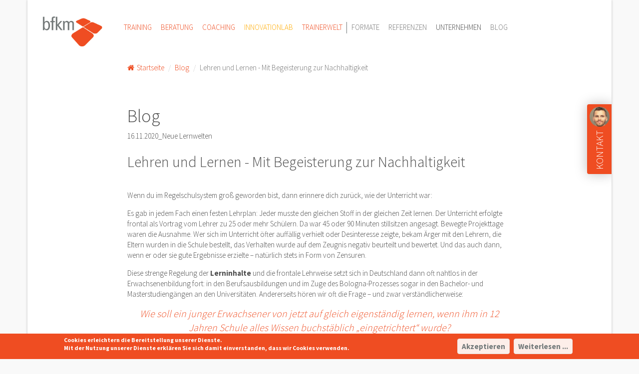

--- FILE ---
content_type: text/html; charset=utf-8
request_url: https://bfkm-halle.de/content/lehren-und-lernen
body_size: 9763
content:
<!DOCTYPE html>
<html lang="de" dir="ltr" prefix="content: http://purl.org/rss/1.0/modules/content/ dc: http://purl.org/dc/terms/ foaf: http://xmlns.com/foaf/0.1/ og: http://ogp.me/ns# rdfs: http://www.w3.org/2000/01/rdf-schema# sioc: http://rdfs.org/sioc/ns# sioct: http://rdfs.org/sioc/types# skos: http://www.w3.org/2004/02/skos/core# xsd: http://www.w3.org/2001/XMLSchema#">
<head>
  <link rel="profile" href="http://www.w3.org/1999/xhtml/vocab" />
  <meta charset="utf-8">
  <meta name="viewport" content="width=device-width, initial-scale=1.0">
    <meta http-equiv="Content-Type" content="text/html; charset=utf-8" />
<link rel="shortcut icon" href="https://bfkm-halle.de/sites/all/themes/bfkm/favicon.ico" type="image/vnd.microsoft.icon" />
<meta name="description" content="Wenn du im Regelschulsystem groß geworden bist, dann erinnere dich zurück, wie der Unterricht war:" />
<meta name="robots" content="follow, index" />
<meta name="generator" content="Drupal 7 (http://drupal.org)" />
<link rel="image_src" href="https://bfkm-halle.de/sites/default/files/blog-images/Student-Buch-Bibo.jpg" />
<link rel="canonical" href="https://bfkm-halle.de/content/lehren-und-lernen" />
<link rel="shortlink" href="https://bfkm-halle.de/node/304" />
<meta http-equiv="content-language" content="de-DE" />
<meta name="geo.placename" content="Halle (Saale)" />
<meta name="geo.region" content="DE-ST" />
  <title>Lehren und Lernen - Mit Begeisterung zur Nachhaltigkeit | bfkm GmbH</title>
  <style>
@import url("https://bfkm-halle.de/modules/system/system.base.css?slwzg0");
</style>
<style>
@import url("https://bfkm-halle.de/sites/all/modules/date/date_api/date.css?slwzg0");
@import url("https://bfkm-halle.de/sites/all/modules/date/date_popup/themes/datepicker.1.7.css?slwzg0");
@import url("https://bfkm-halle.de/modules/field/theme/field.css?slwzg0");
@import url("https://bfkm-halle.de/modules/node/node.css?slwzg0");
@import url("https://bfkm-halle.de/sites/all/modules/views/css/views.css?slwzg0");
@import url("https://bfkm-halle.de/sites/all/modules/ckeditor/css/ckeditor.css?slwzg0");
</style>
<style>
@import url("https://bfkm-halle.de/sites/all/modules/ctools/css/ctools.css?slwzg0");
@import url("https://bfkm-halle.de/sites/all/modules/eu_cookie_compliance/css/eu_cookie_compliance.css?slwzg0");
@import url("https://bfkm-halle.de/sites/all/modules/_bfkm/site/assets/css/global_overrides.css?slwzg0");
</style>
<style>#sliding-popup.sliding-popup-bottom{background:#0779bf;}#sliding-popup .popup-content #popup-text h1,#sliding-popup .popup-content #popup-text h2,#sliding-popup .popup-content #popup-text h3,#sliding-popup .popup-content #popup-text p{color:#fff !important;}
</style>
<style>
@import url("https://bfkm-halle.de/sites/all/themes/bfkm/fonts/font-awesome/css/font-awesome.css?slwzg0");
@import url("https://bfkm-halle.de/sites/all/themes/bfkm/css/style.css?slwzg0");
</style>
  <!-- HTML5 element support for IE6-8 -->
  <!--[if lt IE 9]>
    <script src="https://cdn.jsdelivr.net/html5shiv/3.7.3/html5shiv-printshiv.min.js"></script>
  <![endif]-->
  <script src="https://bfkm-halle.de/sites/default/files/js/js_Kd4BsnIT6T8vj1yoTIfotvk_bIOeY4Ndbdvl8ytcvjs.js"></script>
<script src="https://bfkm-halle.de/sites/default/files/js/js_VT3vUnCVUKAfTaLvCJvJUfa6X4C8WoRFF97eXZUoqHY.js"></script>
<script src="https://bfkm-halle.de/sites/default/files/js/js_tG5pNElF7jdZyW0ucRa0HM83XPmzKI51mC1EJoW5BK0.js"></script>
<script src="https://bfkm-halle.de/sites/default/files/js/js_57gNXp_JNbd53YwjwRia9eBwHCdop6uXgC9vmuUkH10.js"></script>
<script src="https://bfkm-halle.de/sites/default/files/js/js_7o16SxrlmUwUDBvnjN9PEGMGrbu6BdxZLy8lwAkjJHo.js"></script>
<script src="https://bfkm-halle.de/sites/default/files/js/js_oYVKp-cluFZQnjxYMtXDmhZY3bwT8PYHYk6oiRMAQDw.js"></script>
<script>jQuery.extend(Drupal.settings, {"basePath":"\/","pathPrefix":"","ajaxPageState":{"theme":"bfkm","theme_token":"T42h8uGeWfAhzvasGjZvjGwmGOzoHwFz-9LXxXmQIgM","jquery_version":"1.10","js":{"0":1,"sites\/all\/modules\/eu_cookie_compliance\/js\/eu_cookie_compliance.js":1,"sites\/all\/themes\/bootstrap\/js\/bootstrap.js":1,"sites\/all\/modules\/jquery_update\/replace\/jquery\/1.10\/jquery.js":1,"misc\/jquery.once.js":1,"misc\/drupal.js":1,"sites\/all\/modules\/jquery_update\/replace\/ui\/external\/jquery.cookie.js":1,"sites\/all\/modules\/jquery_update\/replace\/misc\/jquery.form.js":1,"misc\/ajax.js":1,"sites\/all\/modules\/jquery_update\/js\/jquery_update.js":1,"sites\/all\/modules\/contentanalysis\/contentanalysis.js":1,"sites\/all\/modules\/contentoptimizer\/contentoptimizer.js":1,"public:\/\/languages\/de_NnYipNpFxN6VdwiS5R1JQnJLxv5l_l4W5ziHlWqEcv8.js":1,"sites\/all\/modules\/captcha\/captcha.js":1,"misc\/textarea.js":1,"sites\/all\/themes\/bootstrap\/js\/misc\/_progress.js":1,"sites\/all\/themes\/bfkm\/bootstrap\/assets\/javascripts\/bootstrap\/affix.js":1,"sites\/all\/themes\/bfkm\/bootstrap\/assets\/javascripts\/bootstrap\/alert.js":1,"sites\/all\/themes\/bfkm\/bootstrap\/assets\/javascripts\/bootstrap\/button.js":1,"sites\/all\/themes\/bfkm\/bootstrap\/assets\/javascripts\/bootstrap\/carousel.js":1,"sites\/all\/themes\/bfkm\/bootstrap\/assets\/javascripts\/bootstrap\/collapse.js":1,"sites\/all\/themes\/bfkm\/bootstrap\/assets\/javascripts\/bootstrap\/dropdown.js":1,"sites\/all\/themes\/bfkm\/bootstrap\/assets\/javascripts\/bootstrap\/modal.js":1,"sites\/all\/themes\/bfkm\/bootstrap\/assets\/javascripts\/bootstrap\/tooltip.js":1,"sites\/all\/themes\/bfkm\/bootstrap\/assets\/javascripts\/bootstrap\/popover.js":1,"sites\/all\/themes\/bfkm\/bootstrap\/assets\/javascripts\/bootstrap\/scrollspy.js":1,"sites\/all\/themes\/bfkm\/bootstrap\/assets\/javascripts\/bootstrap\/tab.js":1,"sites\/all\/themes\/bfkm\/bootstrap\/assets\/javascripts\/bootstrap\/transition.js":1,"sites\/all\/themes\/bfkm\/js\/jquery.cookie.js":1,"sites\/all\/themes\/bfkm\/js\/bfkm.js":1,"sites\/all\/themes\/bootstrap\/js\/misc\/ajax.js":1},"css":{"modules\/system\/system.base.css":1,"sites\/all\/modules\/date\/date_api\/date.css":1,"sites\/all\/modules\/date\/date_popup\/themes\/datepicker.1.7.css":1,"modules\/field\/theme\/field.css":1,"modules\/node\/node.css":1,"sites\/all\/modules\/views\/css\/views.css":1,"sites\/all\/modules\/ckeditor\/css\/ckeditor.css":1,"sites\/all\/modules\/ctools\/css\/ctools.css":1,"sites\/all\/modules\/eu_cookie_compliance\/css\/eu_cookie_compliance.css":1,"sites\/all\/modules\/_bfkm\/site\/assets\/css\/global_overrides.css":1,"0":1,"sites\/all\/themes\/bfkm\/fonts\/font-awesome\/css\/font-awesome.css":1,"sites\/all\/themes\/bfkm\/css\/style.css":1}},"ajax":{"edit-submit":{"callback":"site_contact_ajax_submit","wrapper":"contact-form-wrapper","method":"replaceWith","effect":"fade","event":"mousedown","keypress":true,"prevent":"click","url":"\/system\/ajax","submit":{"_triggering_element_name":"op","_triggering_element_value":"Anfrage abschicken"}}},"urlIsAjaxTrusted":{"\/system\/ajax":true,"\/content\/lehren-und-lernen":true},"eu_cookie_compliance":{"popup_enabled":1,"popup_agreed_enabled":0,"popup_hide_agreed":0,"popup_clicking_confirmation":1,"popup_scrolling_confirmation":0,"popup_html_info":"\u003Cdiv\u003E\n  \u003Cdiv class =\u0022popup-content info\u0022\u003E\n    \u003Cdiv id=\u0022popup-text\u0022\u003E\n      \u003Cp\u003ECookies erleichtern die Bereitstellung unserer Dienste.\u003Cbr \/\u003EMit der Nutzung unserer Dienste erkl\u00e4ren Sie sich damit einverstanden, dass wir Cookies verwenden.\u003C\/p\u003E    \u003C\/div\u003E\n    \u003Cdiv id=\u0022popup-buttons\u0022\u003E\n      \u003Cbutton type=\u0022button\u0022 class=\u0022agree-button\u0022\u003EAkzeptieren\u003C\/button\u003E\n              \u003Cbutton type=\u0022button\u0022 class=\u0022find-more-button\u0022\u003EWeiterlesen ...\u003C\/button\u003E\n          \u003C\/div\u003E\n  \u003C\/div\u003E\n\u003C\/div\u003E","use_mobile_message":false,"mobile_popup_html_info":"\u003Cdiv\u003E\n  \u003Cdiv class =\u0022popup-content info\u0022\u003E\n    \u003Cdiv id=\u0022popup-text\u0022\u003E\n          \u003C\/div\u003E\n    \u003Cdiv id=\u0022popup-buttons\u0022\u003E\n      \u003Cbutton type=\u0022button\u0022 class=\u0022agree-button\u0022\u003EAkzeptieren\u003C\/button\u003E\n              \u003Cbutton type=\u0022button\u0022 class=\u0022find-more-button\u0022\u003EWeiterlesen ...\u003C\/button\u003E\n          \u003C\/div\u003E\n  \u003C\/div\u003E\n\u003C\/div\u003E\n","mobile_breakpoint":"768","popup_html_agreed":"\u003Cdiv\u003E\n  \u003Cdiv class =\u0022popup-content agreed\u0022\u003E\n    \u003Cdiv id=\u0022popup-text\u0022\u003E\n      \u003Ch2\u003EThank you for accepting cookies\u003C\/h2\u003E\u003Cp\u003EYou can now hide this message or find out more about cookies.\u003C\/p\u003E    \u003C\/div\u003E\n    \u003Cdiv id=\u0022popup-buttons\u0022\u003E\n      \u003Cbutton type=\u0022button\u0022 class=\u0022hide-popup-button\u0022\u003EHide\u003C\/button\u003E\n              \u003Cbutton type=\u0022button\u0022 class=\u0022find-more-button\u0022 \u003EMore info\u003C\/button\u003E\n          \u003C\/div\u003E\n  \u003C\/div\u003E\n\u003C\/div\u003E","popup_use_bare_css":false,"popup_height":"auto","popup_width":"100%","popup_delay":1000,"popup_link":"https:\/\/www.bfkm-halle.de\/node\/216#cookie-info","popup_link_new_window":1,"popup_position":null,"popup_language":"de","better_support_for_screen_readers":0,"reload_page":0,"domain":"","popup_eu_only_js":0,"cookie_lifetime":"100","disagree_do_not_show_popup":0},"bootstrap":{"anchorsFix":"0","anchorsSmoothScrolling":"0","formHasError":1,"popoverEnabled":1,"popoverOptions":{"animation":1,"html":0,"placement":"right","selector":"","trigger":"click","triggerAutoclose":1,"title":"","content":"","delay":0,"container":"body"},"tooltipEnabled":1,"tooltipOptions":{"animation":1,"html":0,"placement":"auto left","selector":"","trigger":"hover focus","delay":0,"container":"body"}}});</script>
</head>
<body class="html not-front not-logged-in no-sidebars page-node page-node- page-node-304 node-type-blog">
  <div id="skip-link">
    <a href="#main-content" class="element-invisible element-focusable">Direkt zum Inhalt</a>
  </div>
        <div id="page-wrapper" class="container box-shadow">
        <header id="navbar" role="banner" class="navbar container navbar-default">
            <div class="inner">
                <div class="navbar-header">
                                            <a class="logo navbar-btn pull-left" href="/"
                           title="Startseite">
                            <img src="https://bfkm-halle.de/sites/all/themes/bfkm/logo.png" alt="Startseite"/>
                        </a>
                    
                                            <button type="button" class="navbar-toggle" data-toggle="collapse"
                                data-target="#navbar-collapse">
                            <span class="sr-only">Toggle navigation</span>
                            <span class="icon-bar"></span>
                            <span class="icon-bar"></span>
                            <span class="icon-bar"></span>
                        </button>
                                    </div>

                                    <div class="navbar-collapse collapse" id="navbar-collapse">
                        <nav role="navigation">
                                                            <ul class="menu nav navbar-nav"><li class="first expanded dropdown"><span class="highlight-color dropdown-toggle nolink" data-target="#" data-toggle="dropdown">Training <span class="caret"></span></span><ul class="dropdown-menu"><li class="first leaf"><a href="/training/training-f%C3%BCr-agile-systeme">Training für Agile Systeme</a></li>
<li class="leaf"><a href="/training/live-online-training">Live-Online-Training</a></li>
<li class="leaf"><a href="/training/service-training">Service-Training</a></li>
<li class="leaf"><a href="/training/verkaufstraining">Verkaufstraining</a></li>
<li class="leaf"><a href="/training/beschwerdemanagement">Beschwerdemanagement</a></li>
<li class="leaf"><a href="/training/seminare-f%C3%BCr-telefontraining">Seminare für Telefontraining</a></li>
<li class="leaf"><a href="/training/f%C3%BChrungskr%C3%A4ftetraining">Führungskräftetraining</a></li>
<li class="leaf"><a href="/training/train-trainer-train-coach">Train the Trainer/ Train the Coach</a></li>
<li class="leaf"><a href="/training/pers%C3%B6nlichkeitsentwicklung">Persönlichkeitsentwicklung</a></li>
<li class="leaf"><a href="/training/impulsvortraege">Impulsvorträge</a></li>
<li class="leaf"><a href="/training/individuelle-weiterentwicklung">Individuelle Weiterentwicklung</a></li>
<li class="leaf"><a href="/training/resilienz-training-ausbalanciert-durch-den-arbeitsalltag">RESILIENZTRAINING</a></li>
<li class="leaf"><a href="/training/stimm-training">Stimm-Training</a></li>
<li class="last leaf"><a href="/training/st%C3%A4rkenworkshops">Stärkenworkshops</a></li>
</ul></li>
<li class="expanded dropdown"><span class="highlight-color dropdown-toggle nolink" data-target="#" data-toggle="dropdown">Beratung <span class="caret"></span></span><ul class="dropdown-menu"><li class="first leaf"><a href="/beratung/beratung-agile-transformation">Beratung Agile Transformation</a></li>
<li class="leaf"><a href="/beratung/beratung-personalentwicklung">Beratung Personalentwicklung</a></li>
<li class="leaf"><a href="/beratung/beratung-projektoptimierung">Beratung Projektoptimimierung</a></li>
<li class="leaf"><a href="/beratung/beratung-prozessoptimierung">Beratung Prozessoptimierung</a></li>
<li class="last leaf"><a href="/beratung/beratung-qualit%C3%A4tsmanagement">Beratung Qualitätsmanagement</a></li>
</ul></li>
<li class="collapsed"><a href="/coaching" class="highlight-color">Coaching</a></li>
<li class="leaf"><a href="/innovationlab" class="highlight-yellow">Innovationlab</a></li>
<li class="collapsed menu-border-right"><a href="/trainerwelt" class="highlight-color">Trainerwelt</a></li>
<li class="leaf"><a href="/formate">Formate</a></li>
<li class="leaf"><a href="/referenzen">Referenzen</a></li>
<li class="expanded dropdown"><span data-target="#" class="dropdown-toggle nolink" data-toggle="dropdown">Unternehmen <span class="caret"></span></span><ul class="dropdown-menu"><li class="first leaf"><a href="/unternehmen/lernwelten-die-begeistern">Lernwelten, die begeistern</a></li>
<li class="leaf"><a href="/unternehmen/leitung">Leitung</a></li>
<li class="leaf"><a href="/unternehmen/team">Team</a></li>
<li class="leaf"><a href="/unternehmen/netzwerk">Netzwerk</a></li>
<li class="leaf"><a href="/unternehmen/unsere-usp">Unsere USP</a></li>
<li class="leaf"><a href="/Unser_Team_auf_der_CCW">Unser Team auf der CCW</a></li>
<li class="collapsed"><a href="/unternehmen/nachrichten">News</a></li>
<li class="leaf"><a href="/unternehmen/geschichte">Geschichte</a></li>
<li class="collapsed"><a href="/unternehmen/jobs">Jobs</a></li>
<li class="leaf"><a href="/foerderung">Förderung</a></li>
<li class="last leaf"><a href="/unternehmen/geschenkideen">Geschenkideen</a></li>
</ul></li>
<li class="last leaf"><a href="https://bfkm-halle.de/blog-view">BLOG</a></li>
</ul>                                                                                                            </nav>
                    </div>
                            </div>
        </header>


        <div class="main-container container">
            
                            <div class="breadcrumb-wrapper clearfix">
                    <div class="row">
                        <div class="col-xs-12 col-sm-10 col-sm-offset-1 col-lg-8 col-lg-offset-2">
                            <ol class="breadcrumb"><li><a href="/">Startseite</a></li>
<li><a href="/blog-view">Blog</a></li>
<li class="active">Lehren und Lernen - Mit Begeisterung zur Nachhaltigkeit</li>
</ol>                        </div>
                    </div>
                </div>
            
            
            <div id="main-content">
                <div class="row">
                    
                    <section class="col-sm-12 content-section">

                        <a id="main-content"></a>
                                                                                                                                                                                                                                                      <div class="region region-content">
    <section id="block-site-contact-form" class="block block-site clearfix">

      
  
<div id="contact-slider">
    <div class="cs-button clearfix">
        <div class="cs-button-inner">
            <div class="cs-image"><img src="/sites/all/modules/_bfkm/site/assets/img/kontakt_martin_wittig.jpg"
                                       alt="Martin Wittig" style="width: 100%; border-radius: 50%;">
            </div>
            <div class="cs-label">
                <span>Kontakt</span>
            </div>
        </div>
    </div>
    <div id="contact-form-wrapper"><form action="/content/lehren-und-lernen" method="post" id="site-contact-form" accept-charset="UTF-8"><div><div class="form-warnings"></div><div class="form-item form-item-name form-type-textfield form-group"><input placeholder="Ihr Name/Vorname*" class="form-control form-text required" type="text" id="edit-name" name="name" value="" size="60" maxlength="128" /> <label class="control-label element-invisible" for="edit-name">Name, Vorname <span class="form-required" title="Diese Angabe wird benötigt.">*</span></label>
</div><div class="form-item form-item-company form-type-textfield form-group"><input placeholder="Ihr Unternehmen" class="form-control form-text" type="text" id="edit-company" name="company" value="" size="60" maxlength="128" /> <label class="control-label element-invisible" for="edit-company">Unternehmen</label>
</div><div class="form-item form-item-mail form-type-textfield form-group"><input placeholder="Ihre E-Mail-Adresse*" class="form-control form-text required" type="text" id="edit-mail" name="mail" value="" size="60" maxlength="128" /> <label class="control-label element-invisible" for="edit-mail">E-Mail-Adresse <span class="form-required" title="Diese Angabe wird benötigt.">*</span></label>
</div><div class="form-item form-item-phone form-type-textfield form-group"><input placeholder="Ihre Telefonnummer" class="form-control form-text" type="text" id="edit-phone" name="phone" value="" size="60" maxlength="128" /> <label class="control-label element-invisible" for="edit-phone">Telefonnummer</label>
</div><div class="form-item form-item-message form-type-textarea form-group"><div class="form-textarea-wrapper resizable"><textarea placeholder="Ihre Nachricht*" class="form-control form-textarea required" id="edit-message" name="message" cols="60" rows="5"></textarea></div> <label class="control-label element-invisible" for="edit-message">Nachricht <span class="form-required" title="Diese Angabe wird benötigt.">*</span></label>
</div><div class="form-item form-item-privacy form-type-checkbox checkbox"> <label class="control-label" for="edit-privacy"><input type="checkbox" id="edit-privacy" name="privacy" value="1" class="form-checkbox" />Ich bin mit der Verarbeitung meiner Daten für die Bearbeitung der Anfrage einverstanden. Die <a href="/node/216" target="_blank">Datenschutzerklärung</a> habe ich zur Kenntnis genommen.</label>
</div><div class="captcha"><input type="hidden" name="captcha_sid" value="40159700" />
<input type="hidden" name="captcha_token" value="b82555d72148f901a28b53335b0cce52" />
<div class="form-item form-item-captcha-response form-type-textfield form-group"> <label class="control-label" for="edit-captcha-response">Mathematische Frage <span class="form-required" title="Diese Angabe wird benötigt.">*</span></label>
2 + 0 = <input class="form-control form-text required" title="Lösen Sie diese einfache mathematische Aufgabe und geben das Ergebnis ein. z.B. Geben Sie für 1+3 eine 4 ein." data-toggle="tooltip" type="text" id="edit-captcha-response" name="captcha_response" value="" size="4" maxlength="2" /></div></div><div class="cs-person">
        <p>Ihr Ansprechpartner:</p>
        <div class="row">
            <div class="col-xs-5">
                <img src="/sites/all/modules/_bfkm/site/assets/img/kontakt_martin_wittig_big.jpg" alt="Martin Wittig">
            </div>
            <div class="col-xs-7">
                <strong>Martin</strong><br/>
                <strong>Wittig</strong><br/>
                <a href="tel:00493456823924">Tel: 0345-682 39-24</a>
            </div>
        </div>
      </div><button type="submit" id="edit-submit" name="op" value="Anfrage abschicken" class="btn btn-default form-submit">Anfrage abschicken</button>
<input type="hidden" name="form_build_id" value="form-kiHK7Gw6nIRwWaVcjmmF-t7g5YSbxEYKO6sSQaotUlo" />
<input type="hidden" name="form_id" value="site_contact_form" />
</div></form></div></div>



</section>
<section id="block-system-main" class="block block-system clearfix">

      
  <article id="node-304" class="node node-blog row" about="/content/lehren-und-lernen" typeof="sioc:Item foaf:Document">
    <div class="col-xs-12 col-sm-10 col-sm-offset-1 col-lg-8 col-lg-offset-2">
            <header>
                                    <span property="dc:title" content="Lehren und Lernen - Mit Begeisterung zur Nachhaltigkeit" class="rdf-meta element-hidden"></span>                    </header>
        

        <!--for debugging-->
                <div class="node-body">
            <div class="">
                <h1>Blog</h1>
                <div class="blog-post-date">16.11.2020_Neue Lernwelten                </div>
                <h2>Lehren und Lernen - Mit Begeisterung zur Nachhaltigkeit</h2>
                <div class="field field-name-body field-type-text-with-summary field-label-hidden"><div class="field-items"><div class="field-item even" property="content:encoded"><p>Wenn du im Regelschulsystem groß geworden bist, dann erinnere dich zurück, wie der Unterricht war:</p>

<p>Es gab in jedem Fach einen festen Lehrplan: Jeder musste den gleichen Stoff in der gleichen Zeit lernen. Der Unterricht erfolgte frontal als Vortrag vom Lehrer zu 25 oder mehr Schülern. Da war 45 oder 90 Minuten stillsitzen angesagt. Bewegte Projekttage waren die Ausnahme. Wer sich im Unterricht öfter auffällig verhielt oder Desinteresse zeigte, bekam Ärger mit den Lehrern, die Eltern wurden in die Schule bestellt, das Verhalten wurde auf dem Zeugnis negativ beurteilt und bewertet. Und das auch dann, wenn er oder sie gute Ergebnisse erzielte – natürlich stets in Form von Zensuren.</p>

<p>Diese strenge Regelung der <strong>Lerninhalte </strong>und die frontale Lehrweise setzt sich in Deutschland dann oft nahtlos in der Erwachsenenbildung fort: in den Berufsausbildungen und im Zuge des Bologna-Prozesses sogar in den Bachelor- und Masterstudiengängen an den Universitäten. Andererseits hören wir oft die Frage – und zwar verständlicherweise:</p>

<p class="rtecenter"><em><span style="font-size:20px;"><span style="color:#EF4D22;">Wie soll ein junger Erwachsener von jetzt auf gleich eigenständig lernen, wenn ihm in 12 Jahren Schule alles Wissen buchstäblich „eingetrichtert“ wurde?</span></span></em></p>

<p>Unserer Meinung nach ist selbstorganisiertes Lernen schon in der Schule oder sogar im Kindergarten notwendig. Und neue Erkenntnisse der Neurowissenschaften geben uns Recht:&nbsp;Sie sprechen hierbei vom <strong>gehirngerechten Lernen</strong>. Es führt zu besseren und nachhaltigen Lernerfolgen. Doch was beinhaltet gehirngerechtes Lernen?</p>

<ul class="rteindent1">
	<li>Selbstreguliertes Lernen: Der Lernende lernt auf seine eigene Weise und in seinem Tempo</li>
	<li>Lernen mit Begeisterung</li>
	<li>Mehrkanaliges Lernen: Lernen über mehrere Sinneskanäle (eng damit verbunden: Lernen in abwechselnden Formaten, d. h. Aufbrechen des überwiegenden Frontalunterrichts)</li>
	<li>Eine ansprechende, interessante Lernatmosphäre</li>
	<li>Lernen in Einheiten: Wissensinhalte in kleinen „Häppchen“ servieren</li>
	<li>Praxisbezogenes Lernen: Das Gelernte ist für den Lernenden direkt anwendbar und nützlich</li>
</ul>

<p>&nbsp;</p>

<p style="text-align:center"><a href="https://bfkm-halle.de/trainerwelt/trainerwelt-akademie"><img alt="" src="/sites/default/files/Student-Buch-Bibo.jpg" style="max-width: 100%;" /></a></p>

<p>&nbsp;</p>

<p>Gerade die <strong>Begeisterung </strong>ist laut neurobiologischer Erkenntnisse wie Dünger für unser Gehirn, der neue Nervenverbindungen wachsen lässt, sie vernetzt und uns hilft, neues Wissen oder Verhalten zu erlernen. Damit ist <strong>lebenslanges</strong> Lernen bis ins hohe Alter möglich. Die Begeisterung ist in der <strong>bfkm GmbH I Die Trainingscompany</strong> höchstes Arbeitsmotto: Wir erschaffen Lernwelten, die begeistern. Hier kannst du positive Lernerfahrungen machen, Widerstände leichter überwinden und so dein Potential vollständig entfalten. Begeisterung ist ein Lernbooster, beim Erlernen neuen Wissens und neuer Fachkompetenz in der Arbeitswelt genauso wie für deine ganz individuelle, persönliche Weiterentwicklung.</p>

<p>Begeisterung entsteht natürlich nur in einer angenehmen und angstfreien <strong>Lernatmosphäre </strong>und wenn der Lernende (klein wie groß) regelmäßig individuelles und wertschätzendes Feedback erhält, das über Notenwerte von 1 bis 6 hinausgeht. Der Lernende muss umgekehrt auch den Raum erhalten, Kritik und Widerstände beim Lernen anzusprechen. Das fehlt in der Schule und auch später oft gänzlich, obwohl diese Fähigkeit so wichtig für das eigene Selbstbewusstsein und die <strong>Persönlichkeitsentwicklung </strong>ist.</p>

<p>Gerade im Online-Raum ist das Erschaffen einer solchen Lernatmosphäre für viele eine Herausforderung. Zu steril, zu wenig Verbindung zu den Teilnehmern, zu wenig Interaktion, sind oft die Befürchtungen. Die Realität sieht zum Glück anders aus: Mit der richtigen Ausbildung ist Interaktion, Nähe und eine ansprechende Lernatmosphäre im Online-Raum ganz genauso möglich wie in Präsenz.</p>

<p>Sie möchten lernen, wie Sie eine ansprechende Lernatmosphäre im Online-Raum schaffen?</p>

<p><a href="https://bfkm-halle.de/trainerwelt/trainerwelt-akademie"><span style="font-size:20px;">Dann lassen Sie sich in unserer dafür kreierten Ausbildung zum zertifizierten Online-Trainer / Coach ausbilden.</span></a></p>

<p>&nbsp;</p>

<p>Autoren: Martin Wittig, Maximilian Rose</p>

<p>&nbsp;</p>

<p style="text-align:center"><a href="https://bfkm-halle.de/trainerwelt/trainerwelt-akademie"><img alt="" src="/sites/default/files/BLOG_Max_Martin.png" style="max-width: 70%;" /></a></p>

<p><span style="font-size:11px;">Literaturvorschläge:</span></p>

<p class="rteindent1"><span style="font-size:11px;">Brand, M. / Markowitsch, H. J. (2006): Lernen und Gedächtnis aus neurowissenschaftlicher Perspektive – Konsequenzen für die Gestaltung des Schulunterrichts. In: Ulrich Herrmann (Hrsg.): Neurodidaktik. Grundlagen und Vorschläge für gehirngerechtes Lehren und Lernen. Beltz-Pädagogik. Weinheim/Basel; S. 60-78.<br />
Gasser, P. (2010): Gehirngerecht lernen: eine Lernanleitung auf neuropsychologischer Grundlage. Hep Verlag. Bern<br />
Hüther, G. (2010): Bedienungsanleitung für ein menschliches Gehirn. Vandenhoeck &amp; Ruprecht, 9. Auflage. Göttingen.<br />
Hüther, G.(2009): Neurobiologische Erkenntnisse als Rückenstärkung für Wegbereiter einer neuen Schulkultur. In: Lernende Schule 46-47/2009. Friedrich-Verlag. Frankfurt am Main, S. 9-13.<br />
Klaus, K. / Traub, S. (2018): Selbstgesteuertes Lernen: Grundwissen und Tipps für die Praxis. Baltmannsweiler, 6. überarbeitete und erweiterte Auflage<br />
Baar, R. / Schönknecht, G (2018): Außerschulische Lernorte: didaktische und methodische Grundlagen. Julius Beltz GmbH &amp; Co. KG. Weinheim/Basel</span><br />
&nbsp;</p>

<p><span style="font-size:11px;">Bildnachweis: <em>geralt @ pixabay (Titelbild)</em></span></p>
</div></div></div>            </div>
        </div>
    
    

    


    

            <footer>
                                </footer>
            </div>
</article>

</section>
  </div>
                    </section>

                                    </div>
            </div>
        </div>

        
                    <footer class="footer container">
                <div class="slant ">
                    <div class="slant-top-gray">

                    </div>
                </div>
                  <div class="region region-footer">
    <section id="block-block-3" class="block block-block clearfix">

      
  <div id="social-menu">
<ul>
	<li><a href="https://de-de.facebook.com/my.bfkm/" target="_blank"><i class="fa fa-facebook-square">&nbsp;</i></a></li>
	<li><a href="https://www.youtube.com/channel/UCzkFoSs_qySeRVm7TWMSyxA" target="_blank"><i class="fa fa-youtube-square">&nbsp;</i></a></li>
	<li><a href="https://twitter.com/bfkmGmbH" target="_blank"><i class="fa fa-twitter-square">&nbsp;</i></a></li>
	<li><a href="https://www.xing.com/profile/Katrin_Seidel" target="_blank"><i class="fa fa-xing-square">&nbsp;</i></a></li>
	<li><a href="https://de.linkedin.com/company/my-bfkm" target="_blank"><i aria-hidden="true" class="fa fa-linkedin-square">&nbsp;</i></a></li>
</ul>
</div>

</section>
<section id="block-menu-menu-footer-menu" class="block block-menu clearfix">

      
  <ul class="menu nav"><li class="first leaf"><a href="/">Home</a></li>
<li class="leaf"><a href="/impressum">Impressum</a></li>
<li class="leaf"><a href="/node/216/">Datenschutzerklärung</a></li>
<li class="leaf"><a href="/" id="open-newsletter-modal">Newsletter</a></li>
<li class="leaf" id="login-link"><a href="/user">Login</a></li>
<li class="leaf"><a href="http://discovery.ariba.com/profile/AN01396360186">ARIBA</a></li>
<li class="last leaf"><a href="https://app.integritynext.com/profiles/c6b683fd-4e38-4aa5-a023-e9b454b91512">Integrity Next</a></li>
</ul>
</section>
  </div>
            </footer>
            </div>
    <!-- Modal -->
    <div id="modal-newsletter" class="modal fade" role="dialog">
        <div class="modal-dialog">
            <!-- Modal content-->
            <div class="modal-content">
                <div class="modal-header">
                    <button type="button" class="close" data-dismiss="modal">&times;</button>
                </div>
                <div class="modal-body">
                    <div class="newsletter-form">
                        <script id="n2g_script">
                            !function (e, t, n, c, r, a, i) {
                                e.Newsletter2GoTrackingObject = r, e[r] = e[r] || function () {
                                    (e[r].q = e[r].q || []).push(arguments)
                                }, e[r].l = 1 * new Date, a = t.createElement(n), i = t.getElementsByTagName(n)[0], a.async = 1, a.src = c, i.parentNode.insertBefore(a, i)
                            }(window, document, "script", "//static.newsletter2go.com/utils.js", "n2g");
                            n2g('create', 'yl6aaw2b-lfnf4pqr-sle');
                            n2g('subscribe:createForm');
                        </script>
                    </div>
                </div>
            </div>
        </div>
    </div>

    <script>
        (function ($) {
            newsletter = $('#modal-newsletter');
            if (!$.cookie("show-newsletter-modal")) {
                $.cookie("show-newsletter-modal", 1, {
                    expires: 150,
                    path: '/'
                });
                setTimeout(function () {
                    newsletter.modal();
                }, 10000);
            }
            $('#open-newsletter-modal').click(function () {
                newsletter.modal();
                return false;
            });


            newsletter_interval = setInterval(function () {
                if (!$("#dataprivacy-row").length) {
                    $('.newsletter-form').find('tr:last-child').before('<tr id="dataprivacy-row"><td></td><td><br><input type="checkbox" name="dataprivacy" id="dataprivacy" value="">&nbsp;<label for="dataprivacy" style="display: inline;">Ich bin mit der Verarbeitung meiner Daten für die Bearbeitung der Anfrage einverstanden. Die <a href="/node/216" target="_blank">Datenschutzerklärung</a> habe ich zur Kenntnis genommen.</label></td></tr>');
                } else {
                    newsletter.find('form button').click(function () {
                        if (!$('input[name="dataprivacy"]').is(":checked")) {
                            alert('Bitte bestätigen Sie die Datenschutzerklärung, bevor Sie fortfahren.');
                            return false;
                        }
                    });
                    clearInterval(newsletter_interval);
                }
            }, 1000);


        })(jQuery);
    </script>
  <script>var eu_cookie_compliance_cookie_name = "";</script>
<script src="https://bfkm-halle.de/sites/default/files/js/js_tqC0xSbhZO_YGs08n9CwrrPj091CkUFnc8Rnjlybb3I.js"></script>
<script src="https://bfkm-halle.de/sites/default/files/js/js_L50O_PWoAuMOxVjnzZCkNSSmI0kFwhZsO1_KS8WnGKw.js"></script>

  <!-- Global site tag (gtag.js) - Google Analytics -->
  <script async src="https://www.googletagmanager.com/gtag/js?id=UA-127554453-1"></script>;
  <script>
      window.dataLayer = window.dataLayer || [];
      function gtag(){dataLayer.push(arguments);}
      gtag('js', new Date());
      gtag('config', 'UA-127554453-1');
  </script>

</body>
</html>


--- FILE ---
content_type: text/css
request_url: https://bfkm-halle.de/sites/all/modules/_bfkm/site/assets/css/global_overrides.css?slwzg0
body_size: -164
content:
.view-Benutzer .term-tree-list ul ul,.view-benutzer .term-tree-list ul ul{display:none}.view-Benutzer .views-field-field-image img,.view-benutzer .views-field-field-image img{max-width:60px;height:auto;-webkit-border-radius:50%;-moz-border-radius:50%;border-radius:50%}
/*# sourceMappingURL=global_overrides.css.map */


--- FILE ---
content_type: text/javascript
request_url: https://bfkm-halle.de/sites/default/files/js/js_tG5pNElF7jdZyW0ucRa0HM83XPmzKI51mC1EJoW5BK0.js
body_size: 3046
content:
// $Id: contentanalysis.js,v 1.1.2.7 2010/11/09 21:50:14 tomdude48 Exp $
var contentanalysis = contentanalysis || {};

(function ($, $$) {
	$.extend($$, {
		contentanalysisPrevAnalyzerTab: '',
		contentanalysisPrevReportTab: '',
		contentanalysisCurrentAnalyzerTab: '',
		contentanalysisCurrentReportTab: '',
		contentanalysisReportActiveTab: {},
		
		init: function() {
			$$.contentanalysis_contentanalysisui();
		},
		
		contentanalysis_contentanalysisui: function() {
		    if($('#modalContent div.analyzers h3.analyzer').size() > 0) {
		        $$.contentanalysis_show_analyzer_tab($('div.analyzers h3.analyzer').get(0));
		        $('div.analyzers h3.analyzer').mousedown(function () {
		        	$$.contentanalysis_show_analyzer_tab(this);
		        }) 
		        $('h3.contentanalysis-report-tab').mousedown(function () { 
		        	$$.contentanalysis_show_report_tab(this);
		        })
		    }	
		},

		contentanalysis_back: function() {
			$$.contentanalysis_show_analyzer_tab(contentanalysisPrevAnalyzerTab);
		  //contentanalysis_show_report_tab(contentanalysisPrevReportTab);
		},

		contentanalysis_show_analyzer_tab: function (theTab){
		  $('div.analysis-results div.analyzer-analysis:eq(' + $('.analyzers h3.analyzer').index(theTab) + ')').children('.content-analysis-tab:first').addClass('active');
		  $('div.analysis-results div.analyzer-analysis').hide();
		  $('.analyzers h3.analyzer').removeClass('active');
		  $(theTab).addClass('active');
		  $('div.analysis-results div.analyzer-analysis:eq(' + $('.analyzers h3.analyzer').index(theTab) + ')').show();
		  $('.content-analysis-results').hide();
		
		  var id = $(theTab).attr('id');
		  var e = id.split('-');
		  var analyzer = e[3];
		  
		  if($$.contentanalysisReportActiveTab[analyzer]) {
		    $$.contentanalysis_show_report_tab($('#contentanalysis-report-tab-' + analyzer + '-' + $$.contentanalysisReportActiveTab[analyzer]));
		  }
		  else {
		    $$.contentanalysis_show_report_tab($('#contentanalysis-report-tab-' + analyzer + '-0'));
		  }
		  $$.contentanalysisPrevAnalyzerTab = $$.contentanalysisCurrentAnalyzerTab;
		  $$.contentanalysisCurrentAnalyzerTab = theTab;  
		},

		contentanalysis_show_report_tab: function (theTab){
		  var id = $(theTab).attr('id');
		  var e = id.split('-');
		  $$.contentanalysisReportActiveTab[e[3]] = e[4];
		  $('h3.contentanalysis-report-tab').removeClass('active');  
		  $(theTab).addClass('active');
		  $('.contentanalysis-results-section').hide();
		
		  var tabs = $("#contentanalysis-report-tabs-" + e[3]);
		  //tabs.css('border','2px solid red');
		  var pos = $("#contentanalysis-report-tabs-" + e[3]).position(); 
		  var offset = $("#contentanalysis-report-tabs-" + e[3]).offset(); 
		  var height = tabs.height();
		  var top = (pos.top+height)+"px";
		  var left = (pos.left)+"px";
		  
		  var sec_id = id.replace('tab', 'results');
		  var result_id = sec_id.replace('-'+e[4],'')
		  //$('#' + result_id).css({'top': top, 'left': left}); 
		  $('#' + result_id).css('top', top); 
		  //$('#' + result_id).css('border', '2px solid green'); 
		  $('#' + sec_id).show();
		//alert("pos.left="+pos.left+",pos.top="+pos.top+",offset.left="+offset.left+",offset.top="+offset.top);
		  $$.contentanalysisPrevReportTab = $$.contentanalysisCurrentReportTab;
		  $$.contentanalysisCurrentReportTab = theTab; 
		},

		// called from inline Analyze content button
		contentanalysis_inline_analysis: function() {
		  Drupal.settings.contentanalysis.display_dialog = 0;
		  Drupal.settings.contentanalysis.display_inline = 1;
		  //$('#contentanalysis-ininline-analysis-button').after('<span class="throbber">Loading...</span>');
		  //$('#contentanalysis-ininline-analysis-button').after(Drupal.settings.contentanalysis.throbber);
		  $('#contentanalysis-buttons').after('<div class="ahah-progress ahah-progress-throbber"><div class="throbber">&nbsp;</div><div class="message">' + Drupal.t('Analyzing...') + '</div></div>');
		  $$.contentanalysis_analyze();
		},

		// called from inline Analyze content button
		contentanalysis_dialog_analysis: function() {
		  Drupal.settings.contentanalysis.display_dialog = 1;
		  Drupal.settings.contentanalysis.display_inline = 0;
		  $$.contentanalysis_analyze();
		},

		// called from inline Analyze content button
		contentanalysis_full_analysis: function() {
		  Drupal.settings.contentanalysis.display_dialog = 1;
		  Drupal.settings.contentanalysis.display_inline = 1;
		  
		  $$.contentanalysis_analyze();
		},

		// called from inline Analyze content button
		contentanalysis_refresh_analysis: function(analyzer) {
		  Drupal.settings.contentanalysis.display_dialog = 0;
		  Drupal.settings.contentanalysis.display_inline = 1;
		  //$('.contentanalysis-refresh-link-' + analyzer).replaceWith('<span class="throbber">Loading...</span>');
		  $('.contentanalysis-refresh-link-' + analyzer).replaceWith('<div class="ahah-progress ahah-progress-throbber"><div class="throbber">&nbsp;</div></div>');
		  $$.contentanalysis_analyze(analyzer);
		},

		contentanalysis_analyze: function(analyzer_override) {
		  // if TinyMCE is used, turn off and on to save body text to textarea
		  var data = { 
		    'nid': -1,
		    'node_type': -1,
		    'source': -1,
		    'analyzers':-1,
		    'title': -1, 
		    'body': -1,
		    'body_summary': -1,
		    'page_title':-1, 
		    'meta_title':-1,
		    'meta_keywords':-1, 
		    'meta_description':-1,
		    'path_alias': -1,
		    'path_pathauto': -1,
		    'url': -1,
		    'page': -1,
		    'body_input_filter': -1,
		    'hidden': -1,    
		    'code': Drupal.settings.contentanalysis.code,
		    'action': -1
		  };
		  if(analyzer_override) {
		    data.action = 'refresh';
		  }
		  if ($('#contentanalysis-page-analyzer-form').html()) {
		    data.source = 'admin-form';
		    data.body = $('[name=input]').val()
		    data.nid = $('[name=input_nid]').val()
		    data.url = $('[name=input_url]').val()
		    if(data.body == '') {
		      data.body = -1;
		    }
		    if(data.nid == '') {
		      data.nid = -1;
		    }
		    if(data.url == '') {
		      data.url = -1;
		    }    
		  } else if ($('.node-form').html()) {
		    data.source = 'node-edit-form';
		    // Turn off TinyMCE if enabled
		    if(typeof tinyMCE == 'object') {
		    	tinyMCE.get('edit-body-und-0-value').hide();
		    }
		    // Turn off CKEditor if any.
		    var ckeditor = false;
		    if ($('#cke_edit-body-und-0-value').html()) {
		      $('#wysiwyg-toggle-edit-body-und-0-value').click();
		      ckeditor = true;
		    }
		
		    data.title = $('#edit-title').val();
		    data.body = $('#edit-body-und-0-value').val();
		    if ($('#edit-body-und-0-summary').val() != null) {
		      data.body_summary = $('#edit-body-und-0-summary').val();
		    } 
		    data.nid = Drupal.settings.contentanalysis.nid
		    data.node_type = Drupal.settings.contentanalysis.node_type
		    data.body_input_filter = $("select[name='body[und][0][format]'] option:selected").val();
		    
		    if ($('#edit-page-title').val() != null) {
		      data.page_title = $('#edit-page-title').val();
		    }    
		    // check if metatag module fields exist
		    if ($('#edit-metatags-title-value').val() != null) {
		      data.meta_title = $('#edit-metatags-title-value').val();
		    }
		    if ($('#edit-metatags-keywords-value').val() != null) {
		      data.meta_keywords = $('#edit-metatags-keywords-value').val();
		    }
		    if ($('#edit-metatags-description-value').val() != null) {
		      data.meta_description = $('#edit-metatags-description-value').val();
		    }
		    if ($('#edit-path-alias').val() != null) {
		      data.url = window.location.host + Drupal.settings.contentanalysis.base_path + $('#edit-path-alias').val();
		      data.path_alias = $('#edit-path-alias').val();
		    }
		    if ($("input[name='path[pathauto]']:checked").val() != null) {
		    	data.path_pathauto = 1;
		    }
		    // Turn back on tinyMCE
		    if(typeof tinyMCE == 'object') {
		    	tinyMCE.get('edit-body-und-0-value').show();
		    }	
		    // Turn back on CKEditor if needed.
		    if (ckeditor) {
		      $('#wysiwyg-toggle-edit-body-und-0-value').click();
		    }
		
		  } else {
		    data.source = 'page-link';
		    data.page = $('html').html()  
		    data.url = window.location.href
		  }
		  if(Drupal.settings.contentanalysis.hidden != null) {
		    data.hidden = Drupal.settings.contentanalysis.hidden;
		  }
		  
		  //alert('data.nid ' + data.nid)
		  var analyzers_arr = new Array();
		  if(analyzer_override) {
		    data.analyzers = analyzer_override;
		    analyzers_arr[0] = data.analyzers; 
		  }
		  else if($('#contentanalysis_analyzers_override input').val() != null) {    
		    data.analyzers = $('#contentanalysis_analyzers_override input').val();
		    analyzers_arr[0] = data.analyzers;
		  } 
		  else {
		    var i = 0;
		    $('#contentanalysis_analyzers .form-checkbox:checked').each ( function () {  
		      var expr = new RegExp(/\[[^\]]+\]/);
		      analyzers_arr[i] = expr.exec($(this).attr('name'))[0].replace(']', '').replace('[','');    
		      i++;
		    })
		    data.analyzers = analyzers_arr.join(',');
		  }
		  // call contentanalysis_data for enabed analyzers
		  for(var i in analyzers_arr) {
		    var aid = analyzers_arr[i];
		    var module = Drupal.settings.contentanalysis.analyzer_modules[aid].module;
		    if (eval('typeof ' + module + '_contentanalysis_data == "function"')) {
		      d = eval(module + '_contentanalysis_data')(aid, data);
		      for(var k in d) {
		        eval('data.ao_'+aid+'_'+k+' = "'+d[k]+'";');
		      }
		    }
		  }  
		  $('#contentanalysis-buttons').hide(); 
		  $.ajax({
		    type: 'POST',
		    url: Drupal.settings.contentanalysis.analyze_callback,
		    data: data,
		    dataType: 'json',
		    success: function(data, textStatus) {
		      analyzers_arr = data.inputs['analyzers'].split(",");
		      if(Drupal.settings.contentanalysis.display_dialog == 1) {
		        $('#analysis-modal').append(data.main['output']);
		        $('#analysis-modal .progress').remove();
		        //Drupal.behaviors.contentanalysisui();
		        $$.contentanalysis_contentanalysisui()
		      }
		      // display inline if enabled
		      if(Drupal.settings.contentanalysis.display_inline == 1) {
		        if(data.inputs['action'] == 'refresh') {
		          //if($('.contentanalysis_section_analysis').length > 0)
		          for(i in analyzers_arr) {
		            aid = analyzers_arr[i];
		            $('.contentanalysis-report-'+aid+'-page_title').replaceWith(data.page_title['output']);
		            $('.contentanalysis-report-'+aid+'-body').replaceWith(data.body['output']);
		            $('.contentanalysis-report-'+aid+'-meta_description').replaceWith(data.meta_description['output']);
		            $('.contentanalysis-report-'+aid+'-meta_keywords').replaceWith(data.meta_keywords['output']);
		          }
		        }
		        else {
		          var show_title = true;
		          if($('.form-item-metatags-title-value').length > 0) {
		            $('.form-item-metatags-title-value > .contentanalysis_section_analysis').remove();
		            $('.form-item-metatags-title-value').append(data.page_title['output']);
		            // check if metatag-title contains [node:title] token
		            if ($('#edit-metatags-title-value').val() != null) {
		              var meta_title = $('#edit-metatags-title-value').val();
		              if(meta_title.indexOf("[node:title]") == -1) {
		            	//show_title = false;
		              }
		            }
		          } 
		          if (show_title) {
		            $('.form-item-title > .contentanalysis_section_analysis').remove();
		            $('.form-item-title').append(data.page_title['output']);				
		          }
		    
		          $('#edit-body > .contentanalysis_section_analysis').remove();
		          $('#edit-body').append(data.body['output']);
		          // check newer nodewords format
		          if(($('.form-item-metatags-description-value').length > 0) && data.meta_description != null) {
		            $('.form-item-metatags-description-value > .contentanalysis_section_analysis').remove();
		            $('.form-item-metatags-description-value').append(data.meta_description['output']);
		          }
		          
		          if(($('.form-item-metatags-keywords-value').length > 0) && data.meta_keywords != null) {
		            $('.form-item-metatags-keywords-value > .contentanalysis_section_analysis').remove();
		            $('.form-item-metatags-keywords-value').append(data.meta_keywords['output']);
		          }
		        }
		        for(var i in analyzers_arr) {
		          var aid = analyzers_arr[i];
		          h = '<a href="#" class="contentanalysis-refresh-link-' + aid + '" onclick="contentanalysis.contentanalysis_refresh_analysis(\'' + aid + '\'); return false;">';
		          h += '<img src="' + Drupal.settings.contentanalysis.path_to_module + '/icons/refresh.png" alt="refresh" />';
		          h += '</a>';
		          $('.contentanalysis-report-' + aid + ' label').append(h);
		        } 
					}      
		      // call any modules post analysis hooks      
		      for(var i in analyzers_arr) {
		        var aid = analyzers_arr[i];        
		        var module = Drupal.settings.contentanalysis.analyzer_modules[aid].module;     
		        if (eval('typeof ' + module + '_contentanalysis_analysis_success == "function"')) {
		          eval(module + '_contentanalysis_analysis_success')(aid, data);
		        }
		      } 
		      if(typeof Drupal.behaviors.collapse == 'function') {
		    	  Drupal.behaviors.collapse();  
		      }
		      $('.ahah-progress-throbber').remove();
		      $('#contentanalysis-buttons').show();
		    },
		    error: function(xhr, status) {
		      alert(xhr.responseText.toString());
		      $('.ahah-progress-throbber').remove();
		      $('#contentanalysis-buttons').show();
		    }
		  });
		  return false;	
		}
	});	

	Drupal.behaviors.contentanalysisui = {
	  attach: function (context, settings) {
		$$.init();
	  }
	};
	
	Sliders = {};
	
	Sliders.changeHandle = function(e,ui) {
	  var id = jQuery(ui.handle).parents('div.slider-widget-container').attr('id');
	  if (typeof(ui.values) != 'undefined') {
	    jQuery.each(ui.values, function(i,val) {
	      jQuery("#"+id+"_value_"+i).val(val);
	      jQuery("#"+id+"_nr_"+i).text(val);
	    });
	  } else {
	    jQuery("#"+id+"_value_0").val(ui.value);
	    jQuery("#"+id+"_nr_0").text(ui.value);
	  }
	};

})(jQuery, contentanalysis);
;
var contentoptimizer_contentanalysis_data = function(aid) {		
  data = new Array();	
  data['keyword'] = document.getElementById('edit-seo-keyword').value;	
  return data;
};
